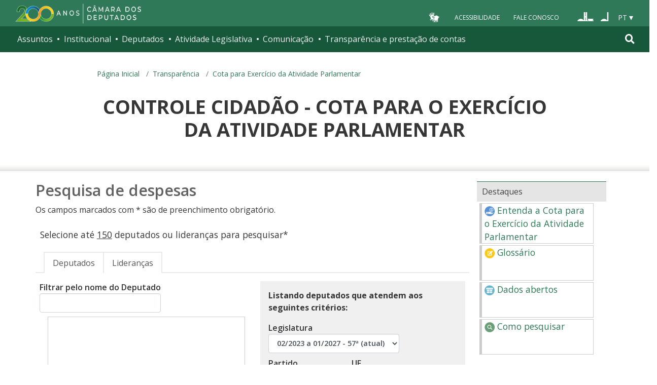

--- FILE ---
content_type: text/html;charset=UTF-8
request_url: https://www.camara.leg.br/cota-parlamentar/index.jsp
body_size: 12124
content:
<!DOCTYPE html>
<html>

<head>
	
  <meta http-equiv="Content-Type" content="text/html charset=utf-8" />
  <meta http-equiv="X-UA-Compatible" content="IE=edge" />
  <meta name="apple-itunes-app" content="app-id=1049343067" />
  <meta name="google-play-app" content="app-id=br.leg.camara.infolegmovel" />
  <script>
    (function () {
      let initialized = false;
      let loading = false;
    
      function ensureBody(callback) {
        if (document.body) {
          callback();
        } else {
          setTimeout(() => ensureBody(callback), 50);
        }
      }
    
      function loadScript() {
        if (loading || window.VLibras) return;
        loading = true;
    
        ensureBody(() => {
          const s = document.createElement('script');
          s.src = 'https://vlibras.gov.br/app/vlibras-plugin.js';
          s.onload = initVLibras;
          document.body.appendChild(s);
        });
      }
    
      function initVLibras() {
        if (initialized || !window.VLibras) return;
    
        ensureBody(() => {
          if (!document.querySelector('[vw]')) {
            const container = document.createElement('div');
            container.innerHTML = `
              <div vw class="enabled">
                <div vw-access-button class="active"></div>
                <div vw-plugin-wrapper>
                  <div class="vw-plugin-top-wrapper"></div>
                </div>
              </div>
            `;
            document.body.appendChild(container);
          }
    
          new window.VLibras.Widget("https://vlibras.gov.br/app","https://vlibras.gov.br/config/camara.json"),$("body").append('<aside><div vw class="enabled"><div vw-access-button class="active"></div><div vw-plugin-wrapper><div class="vw-plugin-top-wrapper"></div></div></div></aside>');
          initialized = true;
    
          injectCSS();
          if (!window.location.pathname.includes('/comissoes')) {
            bindButton();
          }
        });
      }
    
      function injectCSS() {
        if (document.getElementById('vlibras-style')) return;
        const style = document.createElement('style');
        style.id = 'vlibras-style';
        style.innerHTML = `
          [vw-access-button] { display: none !important; }
          div[vw] { z-index: 999999 !important; }
        `;
        document.head.appendChild(style);
      }
    
      function bindButton() {
        const btn = document.getElementById('meu-botao-vlibras');
        if (!btn) {
          setTimeout(bindButton, 300);
          return;
        }
    
        btn.onclick = function (e) {
          e.preventDefault();
          const original = document.querySelector('[vw-access-button]');
          if (original) original.click();
        };
      }
    
      // OBSERVA MUTA&#199;&#213;ES DO DOM (ESSENCIAL NO PLONE)
      const observer = new MutationObserver(() => {
        if (!document.querySelector('[vw]') && !initialized) {
          loadScript();
        }
      });
    
      observer.observe(document.documentElement, {
        childList: true,
        subtree: true
      });
    
      window.addEventListener('load', loadScript);
    })();
    </script>
    
    
    
  <title>Portal da Câmara dos Deputados</title>
<style type="text/css">@import url(https://www2.camara.leg.br/portal_css/camara_leg_viradadigital/member-cachekey-46bb2e0fc9968a457e63f356c0ff3900.css);</style><style type="text/css">@import url(https://www2.camara.leg.br/portal_css/camara_leg_viradadigital/portlets-cachekey-8a45f49b338591ae0c9c8a91f261dc78.css);</style><style type="text/css" media="screen">@import url(https://www2.camara.leg.br/portal_css/camara_leg_viradadigital/deprecated-cachekey-32595b622b36f2eee9478f07796d4f67.css);</style><style type="text/css" media="screen">@import url(https://www2.camara.leg.br/portal_css/camara_leg_viradadigital/resourceplone.app.discussion.stylesheetsdiscussion-cachekey-5b23f388acd88bdb65020b51a5a278fb.css);</style><style type="text/css">@import url(https://www2.camara.leg.br/portal_css/camara_leg_viradadigital/elements-cachekey-57e40a70bd8192a6f63782abff5c2748.css);</style><style type="text/css" media="all">@import url(https://www2.camara.leg.br/portal_css/camara_leg_viradadigital/ploneCustom-cachekey-7fb44e17264e070fccf4e31d9f2ada1c.css);</style><link rel="stylesheet" type="text/css" href="https://www2.camara.leg.br/portal_css/camara_leg_viradadigital/themecamara.leg.viradadigitalcsslibsbootstrap-datetimepicker.min-cachekey-ab2d257c1b49d2d194633e2ecb4564a2.css" /><link rel="stylesheet" type="text/css" href="https://www.camara.leg.br/tema/global/camara-custom.css" /><link rel="stylesheet" type="text/css" href="https://www2.camara.leg.br/portal_css/camara_leg_viradadigital/++theme++camara.leg.viradadigital/css/all.min.css" /><link rel="apple-touch-icon" sizes="180x180" href="https://www.camara.leg.br/tema/apple-touch-icon.png" /><link rel="icon" type="image/png" sizes="32x32" href="https://www.camara.leg.br/tema/favicon-32x32.png" /><link rel="icon" type="image/png" sizes="16x16" href="https://www.camara.leg.br/tema/favicon-16x16.png" /><link rel="manifest" href="https://www.camara.leg.br/tema/site.webmanifest" /><link rel="mask-icon" href="https://www.camara.leg.br/tema/safari-pinned-tab.svg" color="#009e49" /><link rel="search" href="http://www2.camara.leg.br/busca-geral" title="Buscar neste site" /><script type="text/javascript" src="https://www2.camara.leg.br/portal_javascripts/camara_leg_viradadigital/resourceplone.app.jquery-cachekey-bfd2f35142832a351a417f22cd0e41e6.js"></script><script type="text/javascript" src="https://www2.camara.leg.br/portal_javascripts/camara_leg_viradadigital/styleswitcher-cachekey-6ceb62d443f3977fdad129bbbcda71eb.js"></script><script type="text/javascript" src="https://www2.camara.leg.br/portal_javascripts/camara_leg_viradadigital/impressaoIframes-cachekey-917182b00c039fe063729ccdcdbd73e1.js"></script><script type="text/javascript" src="https://www2.camara.leg.br/portal_javascripts/camara_leg_viradadigital/GoogleAnalyticsTracker.js"></script><script type="text/javascript" src="https://www2.camara.leg.br/portal_javascripts/camara_leg_viradadigital/kss-bbb-cachekey-63c86ab7ac46f41c36a37def2b20fecf.js"></script><script type="text/javascript" src="https://www2.camara.leg.br/portal_javascripts/camara_leg_viradadigital/inline_validation-cachekey-04e5a71e0bc7b7ade37fdf670e785f3f.js"></script><script type="text/javascript" src="https://www2.camara.leg.br/portal_javascripts/camara_leg_viradadigital/themecamara.leg.viradadigitaljsbootstrap.min-cachekey-f4f1eaed6a353c0b872f9e4c5b7f8c59.js"></script><script type="text/javascript" src="https://www2.camara.leg.br/portal_javascripts/camara_leg_viradadigital/themecamara.leg.viradadigitaljslibsmoment.min-cachekey-5d97f1b97a50d5400c0fdf59183498e6.js"></script><script type="text/javascript" src="https://www2.camara.leg.br/portal_javascripts/camara_leg_viradadigital/themecamara.leg.viradadigitaljslibsmoment-pt-br-cachekey-33aeb0d421eca0ef068a18fd147afaf8.js"></script><script type="text/javascript" src="https://www2.camara.leg.br/portal_javascripts/camara_leg_viradadigital/themecamara.leg.viradadigitaljslibsbootstrap-datetimepicker.min-cachekey-1b52d6a10f4ff94714d772f860ed59a8.js"></script><script type="text/javascript" src="https://www2.camara.leg.br/portal_javascripts/camara_leg_viradadigital/themecamara.leg.viradadigitaljslibsjquery.maskedinput.min-cachekey-a79dfc5ae894b8e8c5ec5b4d2c7e8a76.js"></script><script type="text/javascript" src="https://www2.camara.leg.br/portal_javascripts/camara_leg_viradadigital/themecamara.leg.viradadigitaljsacoes-tema-cachekey-852dffca6d9bf37fa29ff0ba9f4fc00e.js"></script><script type="text/javascript" src="https://www2.camara.leg.br/portal_javascripts/camara_leg_viradadigital/themecamara.leg.viradadigitaljscorrecoes-bootstrap-tema-cachekey-cc90cf2e28f2d11572d731e3e34beae8.js"></script><script type="text/javascript" src="https://www2.camara.leg.br/portal_javascripts/camara_leg_viradadigital/themecamara.leg.viradadigitalviradadigitalvendorjquery.mmenu.all-cachekey-387dbc95d9fb34c1d815a6dfcd9874b2.js"></script><script type="text/javascript" src="https://www2.camara.leg.br/portal_javascripts/camara_leg_viradadigital/themecamara.leg.viradadigitalviradadigitaljsvd_correcoes-cachekey-8effdc32317b4c1547a2342ac5594dc7.js"></script><script type="text/javascript" src="https://www2.camara.leg.br/portal_javascripts/camara_leg_viradadigital/themecamara.leg.viradadigitalviradadigitaljsmmenu-correcoes-cachekey-5a0ddede0b9325f0965b2183f5605c69.js"></script><script type="text/javascript" src="https://www2.camara.leg.br/portal_javascripts/camara_leg_viradadigital/themecamara.leg.viradadigitalviradadigitaljsselecao-idioma-cachekey-7e802df5768de690cb8dde6c3b760e82.js"></script><meta content="Portal da Câmara dos Deputados" name="description" /><meta name="msapplication-TileColor" content="#00a300" /><meta name="msapplication-TileImage" content="https://www.camara.leg.br/tema/mstile-144x144.png" /><meta name="theme-color" content="#009e49" /><meta name="viewport" content="width=device-width, initial-scale=1, shrink-to-fit=no" /><link rel="canonical" href="" /><script type="text/javascript">
          $("link[rel='canonical']").attr("href", window.location.href);
        </script><link rel="stylesheet" type="text/css" media="screen" href="css/filtroPesquisa.css" />
	<link rel="stylesheet" type="text/css" media="screen" href="css/cotas.css" />
	<script type="text/javascript" src="http://www2.camara.gov.br/portal_javascripts/menugrupo.js"></script>
</head>

<body>

	<header class="l-cabecalho-portal" role="banner" id="portal-header">
      <ul aria-label="Acesso direto" class="acesso-direto">
        <!-- Links para saltar diretamente para &#225;reas importantes da p&#225;gina accesskey 2 = conte&#250;do e 3 = navega&#231;&#227;o -->
        <li>
          <a class="acesso-direto__link" href="#main-content" accesskey="2">Ir ao conteúdo</a>
        </li>
        <li>
          <a class="acesso-direto__link" href="#main-nav" accesskey="3">Ir à navegação principal</a>
        </li>
      </ul>

      <!--[if lte IE 9]>
        <p class="browserupgrade">Voc&#234; est&#225; usando um navegador <strong>defasado</strong>. Por favor, <a href="https://browsehappy.com/">atualize seu navegador</a> para melhorar sua experi&#234;ncia e sua seguran&#231;a.</p>
        <![endif]-->

        <div class="nav-top">
            <div class="container nav-top--container">
              <a href="https://www2.camara.leg.br" class="logo-camara" accesskey="1"><span class="sr-only">Página inicial</span></a>
              
              <div class="nav-top__palacio">
        
              </div>
            
              <div class="nav-top__menu-superior">
                <ul aria-label="Ferramentas de apoio" class="links-apoio">
                  <li class="links-apoio__item links-apoio__item--vlibras">
                    <a id="meu-botao-vlibras" href="javascript:void(0);">
                        <span>
                            <img src="https://www.camara.leg.br/tema/assets/images/ico-vlibras-branco.png" alt="Ativar VLibras" width="28px" height="30px" />
                        </span>
                    </a>
                  </li>
                  <li class="links-apoio__item links-apoio__item--acessibilidade"><a href="https://www2.camara.leg.br/acessibilidade/recursos-de-acessibilidade" accesskey="0">Acessibilidade</a></li>
                  <li class="links-apoio__item links-apoio__item--faleconosco"><a href="https://www.camara.leg.br/fale-conosco" accesskey="9">Fale Conosco</a></li>
                </ul>
          
                <ul class="orgaos-parceiros" aria-label="Órgãos parceiros">
                  <li class="orgaos-parceiros__item orgaos-parceiros__item--congresso"><a href="http://www.congressonacional.leg.br"><span>Congresso</span></a></li>
                  <li class="orgaos-parceiros__item orgaos-parceiros__item--senado"><a href="http://www.senado.leg.br"><span>Senado</span></a></li>
                </ul>
          
                <div class="lista-idiomas">
                  <button class="botao-idioma-topo" data-toggle="dropdown" aria-haspopup="true" aria-expanded="false" data-offset="4,0">
                      <span class="botao-idioma-topo__sigla">PT</span>
                  </button>
              
                  <ul class="dropdown-menu dropdown-menu-right l-lista-idiomas" aria-label="Idioma">
                      <li class="l-lista-idiomas__item">
                          <a href="https://www2.camara.leg.br/english" class="idioma-topo">
                              <span class="idioma-topo__bandeira idioma-topo__bandeira--ingles" aria-hidden="true"></span>
                              <span class="idioma-topo__nome">English</span>
                              <span class="idioma-topo__sigla">EN</span>
                          </a>
                      </li>
                      <li class="l-lista-idiomas__item">
                          <a href="https://www2.camara.leg.br/espanol" class="idioma-topo">
                              <span class="idioma-topo__bandeira idioma-topo__bandeira--espanhol" aria-hidden="true"></span>
                              <span class="idioma-topo__nome">Español</span>
                              <span class="idioma-topo__sigla">ES</span>            
                          </a>
                      </li>
                  </ul>
                </div>
              </div>
            </div>
          </div>
      
      <div id="home-camara-menu">
    <nav class="menu-global navbar navbar-expand-lg" role="navigation" aria-label="Navegação principal" id="menuglobal">
      <div class="container menu-global--container">
      

        <a href="https://www.camara.leg.br" class="logo-camara" accesskey="1">
          <span class="sr-only">Página inicial</span>
        </a>

      
        
        <!-- icone menu -->
        <button class="menu-global--btnmenu navbar-toggler" type="button" data-toggle="collapse" data-target="#navbarportal" aria-controls="navbarportal" aria-expanded="false" aria-label="Toggle navigation">
          <span class="menu-global--icon"></span>
        </button>

        <!-- icone busca -->
        <button class="menu-global--btnsearch" type="button" data-toggle="collapse" data-target="#buscaportal" aria-controls="buscaportal" aria-expanded="false" aria-label="Toggle navigation">
          <span class="fa fa-search"></span>
        </button>

        <div class="navbar-collapse hidden-sm hidden-md hidden-xs" id="navbarportal">
          <ul title="Navegação Principal" id="main-nav" class="navbar-nav">
            
              
                <li class="nav-item dropdown">
                  <a href="#" data-toggle="dropdown" aria-haspopup="true" aria-expanded="false" class="menu-global__item-temas nav-link dropdown-toggle" id="temas">Assuntos</a>

                  
                    <ul class="dropdown-menu" aria-labelledby="temas">
                      <li class="dropdown-item">
                        <a href="https://www.camara.leg.br/assuntos/agropecuaria">Agropecuária</a>
                      </li>
                      <li class="dropdown-item">
                        <a href="https://www.camara.leg.br/assuntos/cidades-e-transportes">Cidades e transportes</a>
                      </li>
                      <li class="dropdown-item">
                        <a href="https://www.camara.leg.br/assuntos/ciencia-tecnologia-e-comunicacoes">Ciência, tecnologia e comunicações</a>
                      </li>
                      <li class="dropdown-item">
                        <a href="https://www.camara.leg.br/assuntos/consumidor">Consumidor</a>
                      </li>
                      <li class="dropdown-item">
                        <a href="https://www.camara.leg.br/assuntos/direitos-humanos">Direitos humanos</a>
                      </li>
                      <li class="dropdown-item">
                        <a href="https://www.camara.leg.br/assuntos/economia">Economia</a>
                      </li>
                      <li class="dropdown-item">
                        <a href="https://www.camara.leg.br/assuntos/educacao-cultura-e-esportes">Educação, cultura e esportes</a>
                      </li>
                      <li class="dropdown-item">
                        <a href="https://www.camara.leg.br/assuntos/meio-ambiente-e-energia">Meio ambiente e energia</a>
                      </li>
                      <li class="dropdown-item">
                        <a href="https://www.camara.leg.br/assuntos/politica-e-administracao-publica">Política e administração pública</a>
                      </li>
                      <li class="dropdown-item">
                        <a href="https://www.camara.leg.br/assuntos/relacoes-exteriores">Relações exteriores</a>
                      </li>
                      <li class="dropdown-item">
                        <a href="https://www.camara.leg.br/assuntos/saude">Saúde</a>
                      </li>
                      <li class="dropdown-item">
                        <a href="https://www.camara.leg.br/assuntos/seguranca">Segurança</a>
                      </li>
                      <li class="dropdown-item">
                        <a href="https://www.camara.leg.br/assuntos/trabalho-previdencia-e-assistencia">Trabalho, previdência e assistência</a>
                      </li>
                    </ul>
                  
                </li>
              
            
            
              
                <li class="nav-item dropdown">
                  <a href="#" data-toggle="dropdown" aria-haspopup="true" aria-expanded="false" class="menu-global__item-institucional nav-link dropdown-toggle" id="institucional">Institucional</a>

                  
                    <ul class="dropdown-menu" aria-labelledby="institucional">
                      <li class="dropdown-item">
                        <a href="https://www.camara.leg.br/agenda">Agenda</a>
                      </li>
                      <li class="dropdown-item">
                        <a href="https://www2.camara.leg.br/transparencia/servicos-ao-cidadao">Serviços</a>
                      </li>
                      <li class="dropdown-item">
                        <a href="https://www2.camara.leg.br/a-camara/estruturaadm/mesa/presidencia">Presidência</a>
                      </li>
                      <li class="dropdown-item">
                        <a href="https://www.camara.leg.br/biblioteca-e-publicacoes/">Biblioteca e publicações</a>
                      </li>
                      <li class="dropdown-item">
                        <a href="https://www.camara.leg.br/escola-da-camara/">Escola da Câmara</a>
                      </li>
                      <li class="dropdown-item">
                        <a href="https://www.camara.leg.br/papel-e-estrutura/">Papel e estrutura</a>
                      </li>
                      <li class="dropdown-item">
                        <a href="https://www.camara.leg.br/historia-e-arquivo/">História e arquivo</a>
                      </li>
                      <li class="dropdown-item">
                        <a href="https://www2.camara.leg.br/a-camara/visiteacamara">Visite</a>
                      </li>
                    </ul>
                  
                </li>
              
            
            
              
                <li class="nav-item dropdown">
                  <a href="#" data-toggle="dropdown" aria-haspopup="true" aria-expanded="false" class="menu-global__item-deputados nav-link dropdown-toggle" id="deputados">Deputados</a>

                  
                    <ul class="dropdown-menu" aria-labelledby="deputados">
                      <li class="dropdown-item">
                        <a href="https://www.camara.leg.br/deputados/quem-sao">Quem são</a>
                      </li>
                      <li class="dropdown-item">
                        <a href="https://www.camara.leg.br/deputados/liderancas-e-bancadas-partidarias">Lideranças e bancadas</a>
                      </li>
                      <li class="dropdown-item">
                        <a href="https://www2.camara.leg.br/deputados/frentes-e-grupos-parlamentares">Frentes e grupos parlamentares</a>
                      </li>
                    </ul>
                  
                </li>
              
            
            
              
                <li class="nav-item dropdown">
                  <a href="#" data-toggle="dropdown" aria-haspopup="true" aria-expanded="false" class="menu-global__item-atvlegislativa nav-link dropdown-toggle" id="atvlegislativa">Atividade Legislativa</a>

                  
                    <ul class="dropdown-menu" aria-labelledby="atvlegislativa">
                      <li class="dropdown-item">
                        <a href="https://www.camara.leg.br/busca-portal/proposicoes/pesquisa-simplificada">Propostas legislativas</a>
                      </li>
                      <li class="dropdown-item">
                        <a href="https://www.camara.leg.br/plenario">Plenário</a>
                      </li>
                      <li class="dropdown-item">
                        <a href="https://www.camara.leg.br/comissoes">Comissões</a>
                      </li>
                      <li class="dropdown-item">
                        <a href="https://www.camara.leg.br/sessoesereunioes">Sessões e reuniões</a>
                      </li>
                      <li class="dropdown-item">
                        <a href="https://www2.camara.leg.br/atividade-legislativa/estudos-e-notas-tecnicas">Estudos legislativos</a>
                      </li>
                      <li class="dropdown-item">
                        <a href="https://www2.camara.leg.br/atividade-legislativa/orcamento-da-uniao">Orçamento da União</a>
                      </li>
                      <li class="dropdown-item">
                        <a href="https://www.camara.leg.br/legislacao">Legislação</a>
                      </li>
                      <li class="dropdown-item">
                        <a href="https://www.camara.leg.br/entenda-o-processo-legislativo/">Entenda o processo legislativo</a>
                      </li>
                      <li class="dropdown-item">
                        <a href="https://www2.camara.leg.br/atividade-legislativa/participe">Participe</a>
                      </li>
                    </ul>
                  
                </li>
              
            
            
              
                <li class="nav-item dropdown">
                  <a href="#" data-toggle="dropdown" aria-haspopup="true" aria-expanded="false" class="menu-global__item-comunicacao nav-link dropdown-toggle" id="comunicacao">Comunicação</a>

                  
                    <ul class="dropdown-menu" aria-labelledby="comunicacao">
                      <li class="dropdown-item">
                        <a href="https://www.camara.leg.br/noticias">Agência Câmara de Notícias</a>
                      </li>
                      <li class="dropdown-item">
                        <a href="https://www.camara.leg.br/radio">Rádio Câmara</a>
                      </li>
                      <li class="dropdown-item">
                        <a href="https://www.camara.leg.br/tv">TV Câmara</a>
                      </li>
                      <li class="dropdown-item">
                        <a href="https://www.camara.leg.br/banco-imagens">Banco de Imagens</a>
                      </li>
                      <li class="dropdown-item">
                        <a href="https://www.camara.leg.br/assessoria-de-imprensa">Assessoria de Imprensa</a>
                      </li>
                      <li class="dropdown-item">
                        <a href="https://www.camara.leg.br/comprove">Comprove uma notícia</a>
                      </li>
                    </ul>
                  
                </li>
              
            
            
              
                <li class="nav-item dropdown">
                  <a href="#" data-toggle="dropdown" aria-haspopup="true" aria-expanded="false" class="menu-global__item-transprestcontas nav-link dropdown-toggle" id="transprestcontas">Transparência e prestação de contas</a>

                  
                    <ul class="dropdown-menu" aria-labelledby="transprestcontas">
                      <li class="dropdown-item">
                        <a href="https://www.camara.leg.br/transparencia/">Transparência</a>
                      </li>
                      <li class="dropdown-item">
                        <a href="https://www2.camara.leg.br/transparencia/prestacao-de-contas">Prestação de contas</a>
                      </li>
                      <li class="dropdown-item">
                        <a href="https://dadosabertos.camara.leg.br/">Dados abertos</a>
                      </li>
                    </ul>
                  
                </li>
              
            
          </ul>
          <div class="outras-opcoes-menu-usuario hidden-md hidden-lg">
            <ul aria-label="Ferramentas de apoio" class="links-apoio links-apoio--menu-mobile">
              <li class="links-apoio__item links-apoio__item--acessibilidade">
                <a href="https://www2.camara.leg.br/acessibilidade/recursos-de-acessibilidade" accesskey="0">Acessibilidade</a>
              </li>
              <li class="links-apoio__item links-apoio__item--faleconosco">
                <a href="https://www.camara.leg.br/fale-conosco" accesskey="9">Fale Conosco</a>
              </li>
            </ul>
          </div>
          <div class="lista-idiomas hidden-md hidden-lg">
            <button id="botao-idioma-topo" class="botao-idioma-topo" data-toggle="dropdown" aria-haspopup="true" aria-expanded="false" data-offset="4,0">
                <span class="botao-idioma-topo__sigla">PT</span>
            </button>
        
            <ul class="dropdown-menu-right l-lista-idiomas " aria-label="Idioma">
                <li class="l-lista-idiomas__item">
                    <a href="https://www2.camara.leg.br/english" class="idioma-topo">
                        <span class="idioma-topo__bandeira idioma-topo__bandeira--ingles" aria-hidden="true"></span>
                        <span class="idioma-topo__nome">English</span>
                        <span class="idioma-topo__sigla">EN</span>
                    </a>
                </li>
                <li class="l-lista-idiomas__item">
                    <a href="https://www2.camara.leg.br/espanol" class="idioma-topo">
                        <span class="idioma-topo__bandeira idioma-topo__bandeira--espanhol" aria-hidden="true"></span>
                        <span class="idioma-topo__nome">Español</span>
                        <span class="idioma-topo__sigla">ES</span>            
                    </a>
                </li>
            </ul>
        </div>
        </div>


        <div class="collapse box-search" id="buscaportal">
          <form role="search" accesskey="4" class="box-search__busca form-inline" action="https://www.camara.leg.br/busca-geral">
            <label for="termo" class="sr-only box-search__label">Pesquise no Portal da Câmara</label>
            <input class="form-control box-search__campo" type="search" name="termo" id="termo" placeholder="Buscar" aria-label="Search" />
          </form>
        </div>
      </div>
    </nav>
  </div>
    </header><div class="container">
            <nav aria-label="Onde estou">
                <ol class="breadcrumb portal-breadcrumbs">
                    <li class="breadcrumb-item"><a href="http://www2.camara.leg.br">Página Inicial</a></li> 
 <li class="breadcrumb-item"><a href="http://www2.camara.leg.br/transparencia">Transparência</a></li>
 <li class="breadcrumb-item"><a href="/cota-parlamentar/index.jsp">Cota para Exercício da Atividade Parlamentar</a></li></ol>
            </nav>
        </div>
	<div class="l-identificacao-landing">
            <div class="container">
                <h1 class="titulo-landing">
                	Controle Cidadão - Cota para o Exercício da Atividade Parlamentar</h1>
           	</div>
     </div>	
		
	<div class="row">	
		<div id="marcacao-conteudo-portal" class="conteudo-portal container nopadding-right">
					<div class="coluna-centro col-md-9">
						<div id="portal-column-content">
							<div id="content" class="row">
								<!DOCTYPE html>
<html>

<a name="documentContent" id="documentContent"></a>
<div id="content-core">
	<h1 id="parent-fieldname-title" class="documentFirstHeading">Pesquisa de despesas</h1>
    <p>Os campos marcados com * são de preenchimento obrigatório.</p>


    <form id="formPrincipal" class="formCamara labelPorCima" action="/cota-parlamentar/index.jsp" method="post">


        <fieldset class="semBorda">        				
            <legend>Selecione até <u>150</u> deputados ou lideranças para pesquisar*</legend>

            <!-- ABAS -->
            <div id="abasSolicitante">

                <ul>
                    <li><a href="#secaoDeputados">Deputados</a></li>
                    <li><a href="#secaoLiderancas">Lideranças</a></li>
                </ul>


                <!--DEPUTADOS-->
                <div id="secaoDeputados" class="secaoDeputados grid-line row">

                    <h2 class="hiddenStructure">Deputados</h2>

                    <div class="grid-cell size1of2 col-md-6">
                        <fieldset class="semBorda alinhado">

                            <label for="nomeDeputado">Filtrar pelo nome do Deputado
                                <input type="text" id="nomeDeputado" />
                            </label>

                            <!--  <input type="button" value="Filtrar" class="submit" /> -->

                        </fieldset>

                        <!--FILTRO DEPUTADOS-->
                        <ul id="listaDeputados" class="listaOpcoes listaDeputados">

                            <!--li*10>(input[type="checkbox"][id="dep$"])+(label[for="dep$"]>{Deputado $})-->
                            <!--  
                            <li><input type="checkbox" id="dep1" /><label for="dep1">Deputado 1</label><span class="teste" style="display:none;">nada</span></li>
                            <li><input type="checkbox" id="dep2" /><label for="dep2">Deputado 2</label></li>
                            <li><input type="checkbox" id="dep3" /><label for="dep3">Deputado 3</label></li>                            
                            -->
                            </ul>
						<p class="total totalDeputados"><a href="#" class="selecionarTodos" data-list-class="listaDeputados">Selecionar todos</a> os [[999]] deputados listados. <img title="A quantidade de deputados na lista corresponde aos titulares e suplentes." src="/cota-parlamentar/imagens/info.png"></p>

                    </div>
                    <div class="grid-cell size1of2 col-md-6">

                        <div class="formFiltros">
                        
                            <p class="visualStrong">Listando deputados que atendem aos seguintes critérios:</p>
							
							<!-- FILTRO LEGISLATURA -->											
							<label for="legislatura">
                                Legislatura
                                <select name="legislatura" id="cmbLegislatura">
                                    <option value="9999"
                                    	>
                                    	Qualquer legislatura
                                    </option>
                                    <option value="57" 
                                    	
                                    			selected="selected"
                                    	>
                                    	02/2023 a 01/2027 - 57ª (atual)
                                    </option>
									<option value="56" 
                                    	>
                                    	02/2019 a 01/2023 - 56ª
                                    </option>
                                    <option value="55" 
                                    	>
                                    	02/2015 a 01/2019 - 55ª
                                    </option>
                                    <option value="54"
                                    	>                                    	
                                    	02/2011 a 01/2015 - 54ª
                                    </option>
                                    <option value="53"
                                    	>
                                    	02/2007 a 01/2011 - 53ª
                                    </option>
                                </select>
                            </label>
                            

                            <fieldset class="semBorda alinhado">
								
								<!-- FILTRO PARTIDO -->
                                <label for="partido">
                                    Partido
                                    <select name="partido" id="cmbPartido" style="width:160px">
                                        <option value="todos">Qualquer partido</option>
                                        <!--
                                        <option value="p1">P1</option>
                                        <option value="p2">P2</option>
										-->
                                        </select>
                                </label>
                                
                                <!-- FILTRO UF -->
                                <label for="uf">
                                    UF
                                    <select name="uf" id="cmbUf">
                                        <option value="todas">Qualquer UF</option>
                                        <!--  
                                        <option value="uf1">UF1</option>
                                        <option value="uf2">UF2</option>
                                        -->
										</select>
                                </label>
								<p class="">Filtra por partido e UF mais recentes do deputado.</p>
								
                            </fieldset>

                            <!--   <input type="button" value="Filtrar" class="submit" name="filtrar"/> -->
                            <input type="submit" value="Filtrar" class="submit" name="filtrar"/>
                            <!--   <button id="btnFiltrar" type="button" class="submit">Filtrar Ajax</button> -->

                        </div>

                    </div>
                </div>

				<!-- LIDERANÇAS -->
				<div class="row">
	                <div id="secaoLiderancas" class="secaoLiderancas grid-line col-md-12">
	
	                    <h2 class="hiddenStructure">Lideranças</h2>
	
	                    <div class="grid-cell size1of2">
	
	                        <!-- FILTRO LIDERANÇAS-->
	                        <ul class="listaOpcoes listaLiderancas">
	
	                            <!--li*30>(input[type="checkbox"][id="lid$"])+(label[for="lid$"]>{Liderança $})-->
	                            <!--  
	                            <li><input type="checkbox" id="lid1"><label for="lid1">Liderança 1</label></li>
	                            <li><input type="checkbox" id="lid2"><label for="lid2">Liderança 2</label></li>
	                            <li><input type="checkbox" id="lid3"><label for="lid3">Liderança 3</label></li>
	                            -->
								</ul>
	                        
	                        <p class="total totalLiderancas"><a href="#" class="selecionarTodos" data-list-class="listaLiderancas">Selecionar todas</a> as 0 lideranças listadas.</p>
	
	                    </div>
	
	                </div>
				</div>
            </div>                                            

        </fieldset>

        <div class="tagList">

			<a href="#" style="margin-left:18px">Deputados e Lideranças selecionados</a>
            <a href="#" class="clearAll">Remover selecionados</a>

            <ul class="tags visualClear clearedBox">
                <!--
                <li>
                    <a href="#" title="Remover [[NOME DO DEPUTADO]] da lista de selecionados">X</a>
                    [[NOME DO DEPUTADO]]
                </li>
                -->
            </ul>

        </div>



        <fieldset class="comBorda alinhado">
            <legend>Período da despesa*</legend>
			<!-- PARAMETRO DATA INICIAL -->
            <label for="periodoInicial" class="jqImage">
                <span>Mês/Ano inicial</span>
                <input type="text" id="periodoInicial" class="inputData" name="dataInicio" value="01/2026"/>
            </label>
            <!-- PARAMETRO DATA FINAL -->
            <label for="periodoFinal" class="jqImage">
                <span>Mês/Ano final</span>
                <input type="text" id="periodoFinal" class="inputData" name="dataFim" value="01/2026"/>
            </label>

        </fieldset>


        <div class="grupoRetratil secaoAvancada row"><h2 id="linkOpcoesAvancadas" class="cabecalho">Opções avançadas de pesquisa</h2>
            

            <div class="corpo" style="display:none;">
            
            	<div class="row">
            		<div class="col-md-12">
						<!-- PARAMETRO TIPO DE DESPESA -->
		                <label for="tipoDespesa">
		                    Tipo de despesa
		                    <select name="despesa" id="tipoDespesa">
		                    	<!--  
		                        <option value="1">COMBUSTÍVEIS E LUBRIFICANTES</option>
		                        <option value="2">LOCAÇÃO OU FRETAMENTO DE VEÍCULOS AUTOMOTORES</option>
		                        -->
		                        <option value="todas">Qualquer tipo</option>
		                        </select>
		                </label>
						
						<!-- PARAMETRO NOME HOSPEDE -->
		                <label for="nomeHospede">
		                    Nome do hóspede
		                    <input type="text" id="nomeHospede" class="textoLongo" name="nomeHospede" value="">
		                </label>
						
						<!-- PARAMETRO NOME PASSAGEIRO -->
		                <label for="nomePassageiro">
		                    Nome do passageiro
		                    <input type="text" id="nomePassageiro" class="textoLongo" name="nomePassageiro" value=""/>
		                </label>
	                </div>
	             </div>

				<div class="row">
					<!-- PARAMETROS REFERENTES A DOCUMENTOS FISCAIS -->
	                <fieldset class="comBorda">
	                    <legend>Informações sobre o produto ou serviço associado à despesa</legend>
						
						<div class="row">
							<div class="col-md-12">		
								<!-- PARAMETRO NOME FORNECEDOR -->
			                    <label for="nomeFornecedor">
			                        Nome do fornecedor
			                        <input type="text" id="nomeFornecedor" name="nomeFornecedor" size="50" value=""/>
			                    </label>
		                    </div>
	                    </div>
	
						<div class="row">
							<div class="col-md-12">
								<!-- PARAMETRO CNPJ FORNECEDOR -->
			                    <label for="cnpjFornecedor">
			                        CNPJ ou CPF do fornecedor
			                        <input type="text" id="cnpjFornecedor" name="cnpjFornecedor" value="" maxlength="18"/>
			                    </label>
		                    </div>
	                    </div>

						<div class="row">
							<div class="col-md-12">		
								<!-- PARAMETRO NUMERO DOCUMENTO -->
			                    <label for="numDocumento">
			                        Número do documento
			                        <span class="hint">(nota fiscal, bilhete aéreo, etc.)</span>
			                        <input type="text" id="numDocumento" name="numDocumento" value=""/>
			                    </label>
			                 </div>
						</div>
						
	                </fieldset>
	                
	               	<br/>
	
					<p style="color: #FF0000" style="margen-left:15px">
						À exceção do campo "CNPJ ou CPF do fornecedor", todos os demais campos permitem consulta por partes do conteúdo.
					</p>
				</div>              
            </div>
        </div>

        <div class="listaAcoes centralizada row">
        	<div class="col-md-7 col-md-offset-5">
            	<!--  <input type="submit" value="Pesquisar" class="submit" /> -->
            	<input type="submit" value="Pesquisar" class="submit" name="pesquisar"/>            
            	<!--  <input id="btnLimpar" type="reset" value="Limpar" class="secundario" name="limpar"/> -->
            	<button id="btnLimpar" type="reset" class="secundario button button--simple">Limpar</button>
            </div>
        </div>

    </form>

</div>

<!-- Biblioteca jQuery -->
<script src="js/jquery.js"></script>
<!-- Biblioteca jQuery UI -->
<script src="js/jquery-ui.js"></script>
<!-- Biblioteca para máscaras de campos -->
<script src="js/jquery.mask.min.js"></script>
<!-- Biblioteca para Tooltip -->
<script src="js/tooltip.js"></script>
<!-- Plugin dependsOn -->
<script src="js/dependsOn-1.0.2.min.js"></script>
<!-- Plugin fastLiveFilter -->
<script src="js/jquery.fastLiveFilter.js"></script>

<!-- Scripts específicos para Cotas -->
<script src="js/cotas1_1.js"></script>
<script src="js/filtropesquisa.js"></script>
<script src="js/pesquisa.js"></script>
</html></div>
						</div>
					</div>
					
					<div class="coluna-direita col-md-3">
					    <div class="visualPadding">

	<div
		id="portletwrapper-706c6f6e652e7269676874636f6c756d6e0a636f6e746578740a2f706f7274616c2f43616d6172612f7472616e73706172656e6369610a706f72746c65742d62616e6e6572732d6469726569746f"
		class="portletWrapper kssattr-portlethash-706c6f6e652e7269676874636f6c756d6e0a636f6e746578740a2f706f7274616c2f43616d6172612f7472616e73706172656e6369610a706f72746c65742d62616e6e6572732d6469726569746f">		

		<div>

			<div class="portlet-destaques-2">
			
				<h5 class="header">Destaques</h5>
				
				<ul>										
			   		<li class="destaque">
			         	<a target="_blank" href="https://www2.camara.leg.br/comunicacao/assessoria-de-imprensa/guia-para-jornalistas/cota-parlamentar" title="Entenda a Cota para Exercício da Atividade Parlamentar">
			         		<img src="/cota-parlamentar/imagens/EntendaACota.png" width="20" height="20">
			         		Entenda a Cota para o Exercício da Atividade Parlamentar
			         	</a>
			     	</li>
			     	<li class="destaque">
			         	<a target="_blank" href="/cota-parlamentar/2016_Glossario_para_o_CotasNet.pdf" title="Glossário de termos relacionados a Cota para Exercício da Atividade Parlamentar">
			         		<img src="/cota-parlamentar/imagens/Glossario.png" width="20" height="20">
			         		Glossário
			         	</a>
			     	</li>
			       	<li class="destaque">
			       		<a target="_blank" href="https://dadosabertos.camara.leg.br/swagger/api.html#staticfile" title="Dados abertos - Cota Parlamentar">
			       			<img src="/cota-parlamentar/imagens/DadosAbertos.png" width="20" height="20">
							Dados abertos
						</a>
					</li>          
                   	<li class="destaque">
                       	<a target="_blank" href="https://bd.camara.leg.br/bd/bitstream/handle/bdcamara/37420/como_pesquisar_cota.pdf?sequence=1&amp;isAllowed=y" title="Pesquisarndo o uso da CEAP por Deputados">
                       		<img src="/cota-parlamentar/imagens/ComoPesquisar.png" width="20" height="20">
                       		Como pesquisar
                       	</a>
                   	</li>						    
				</ul>
				
			</div>
			
		</div>
		
	</div>
	
</div><br/>
				
	</div>
					
				</div>		

			</div>
		<div class="row">
		<div class="col-md-12">
			<div class="js-mmenu-container">
    

    
    

    

    <footer role="contentinfo" class="rodape-portal">
    
      <!-- Coloque aqui o endere&#231;o e demais informa&#231;&#245;es de assinatura -->
      <address class="rodape-portal-info">
          <div class="container">
  
              <div class="rodape-portal-info__nome">
                  <p>
                      <strong id="legislaturaRodape">57ª Legislatura - 3ª Sessão Legislativa Ordinária</strong>
                  </p>
              </div>
  
              <div class="l-rodape-info">
                  <div class="l-rodape-info__local rodape-portal-info__texto">
                      <span class="rodape-info">Câmara dos Deputados - Palácio do Congresso Nacional - Praça dos Três
                          Poderes</span>
                      <span class="rodape-info">Brasília - DF - Brasil - CEP 70160-900</span>
                      <span class="rodape-info"><span class="rodape-info__destaque">CNPJ:</span> 00.530.352/0001-59</span>
                  </div>
  
                  <div class="l-rodape-info__telefones rodape-portal-info__texto">
                      <ul class="list-unstyled" aria-label="Número para contato e horário de atendimento">
                          <li><span class="rodape-info__destaque">Disque-Câmara:</span>
                              <a href="tel:0800-0-619-619">0800-0-619-619</a>, das 8h às 20h
                          </li>
                          <li><span class="rodape-info__destaque">Atendimento por WhatsApp:</span>
                              <a href="https://wa.me//556132160000?text">(61) 3216-0000</a>, das 8h às 19h
                          </li>
                          <li><span class="rodape-info__destaque">Atendimento presencial:</span> das 9h às 19h</li>
                      </ul>
                  </div>
              </div>
              <div class="acesso-provedor text-right">
                <a title="Autenticar-se no site" href="/login_form">
                  <i class="fas fa-lock" aria-hidden="true"></i>
                </a>
              </div>
          </div>
      </address>
      <!-- Coloque aqui a lista de redes sociais da C&#226;mara -->
      <div class="rodape-portal-links rodape-portal-links--redes-sociais">
          <div class="container">
              <ul class="rodape-portal-links__lista" aria-label="Câmara nas redes sociais">
                  <li class="rodape-portal-links__item">
                      <a href="https://whatsapp.com/channel/0029Va2fexI3gvWgfMs6Fv31" class="rodape-portal-links__link">
                          <span class="g-social-icon-outline g-social-icon-outline--whatsapp" aria-hidden="true"></span>
                          <span class="sr-only">Whatsapp</span>
                      </a>
                  </li>
  
                  <li class="rodape-portal-links__item">
                      <a href="https://t.me/CamaradosDeputados" class="rodape-portal-links__link">
                          <span class="g-social-icon-outline g-social-icon-outline--telegram" aria-hidden="true"></span>
                          <span class="sr-only">Telegram</span>
                      </a>
                  </li>
  
                  <li class="rodape-portal-links__item">
                      <a href="https://www.facebook.com/camaradeputados" class="rodape-portal-links__link">
                          <span class="g-social-icon-outline g-social-icon-outline--facebook" aria-hidden="true"></span>
                          <span class="sr-only">Facebook</span>
                      </a>
                  </li>
  
                  <li class="rodape-portal-links__item">
                      <a href="https://twitter.com/camaradeputados" class="rodape-portal-links__link">
                          <span class="g-social-icon-outline g-social-icon-outline--twitter" aria-hidden="true"></span>
                          <span class="sr-only">X</span>
                      </a>
                  </li>
  
                  <li class="rodape-portal-links__item">
                      <a href="https://www.youtube.com/channel/UC-ZkSRh-7UEuwXJQ9UMCFJA" class="rodape-portal-links__link">
                          <span class="g-social-icon-outline g-social-icon-outline--youtube" aria-hidden="true"></span>
                          <span class="sr-only">Youtube</span>
                      </a>
                  </li>
  
                  <li class="rodape-portal-links__item">
                      <a href="https://tiktok.com/@camaradosdeputados" class="rodape-portal-links__link">
                          <span class="g-social-icon-outline g-social-icon-outline--tiktok" aria-hidden="true"></span>
                          <span class="sr-only">Tiktok</span>
                      </a>
                  </li>
  
                  <li class="rodape-portal-links__item">
                      <a href="https://www.instagram.com/camaradeputados" class="rodape-portal-links__link">
                          <span class="g-social-icon-outline g-social-icon-outline--instagram" aria-hidden="true"></span>
                          <span class="sr-only">Instagram</span>
                      </a>
                  </li>
              </ul>
          </div>
      </div>
      <!-- Coloque aqui a lista de links de apoio do rodap&#233; -->
      <div class="rodape-portal-links rodape-portal-links--apoio">
          <div class="container">
              <ul class="rodape-portal-links__lista" aria-label="Links de apoio">
                  <li class="rodape-portal-links__item">
                      <a href="https://www2.camara.leg.br/sobre-o-portal" class="rodape-portal-links__link">Sobre o
                          Portal</a>
                  </li>
  
                  <li class="rodape-portal-links__item">
                      <a href="https://www2.camara.leg.br/termo-de-uso-e-politica-de-privacidade" class="rodape-portal-links__link">Termos de Uso</a>
                  </li>
  
                  <li class="rodape-portal-links__item">
                      <a href="https://www2.camara.leg.br/aplicativos/" class="rodape-portal-links__link">Aplicativos</a>
                  </li>
  
                  <li class="rodape-portal-links__item">
                      <a href="https://www.camara.leg.br/extranet" class="rodape-portal-links__link">Extranet</a>
                  </li>
              </ul>
          </div>
      </div>
  </footer>
  
    <div class="barra-carregando" style="display:none">
      <div class="modal-dialog">
        <div class="modal-content">
          <div class="modal-header">
            <h5 class="modal-title">Carregando</h5>
          </div>
          <div class="modal-body">
            <p>Por favor, aguarde.</p>
            <div class="progress">
              <div class="progress-bar progress-bar-striped active" role="progressbar" aria-valuenow="45" aria-valuemin="0" aria-valuemax="100" style="width: 100%">
                <span class="sr-only"></span>
              </div>
            </div>
          </div>
        </div>
      </div>
    </div>
  </div></div>
	</div>
		
</body>

</html>

--- FILE ---
content_type: text/css;charset=UTF-8
request_url: https://www.camara.leg.br/cota-parlamentar/css/filtroPesquisa.css
body_size: 1870
content:
body.largeText { font-size: 90%; }
body.smallText { font-size: 60%; }

.todos {
	background-image: url("../imagens/ico_todos.gif");
}

.noticias {
	background-image: url("../imagens/ico_noticias.gif");
}

.legislacao {
	background-image: url("../imagens/ico_legislacao.gif");
}

.proposicoes {
	background-image: url("../imagens/ico_proposicoes.gif");
}

.deputados {
	background-image: url("../imagens/ico_deputados.gif");
}

.discursos {
	background-image: url("../imagens/ico_discursos.gif");
}

.formCamara {
padding:0 !important;
}

.atencao {
background-color:#FFF2CC !important;
border:1px solid #FFE599;
padding:10px 25px 10px 10px;
position:relative;
font-weight:normal !important;
}

.atencao.icon {
background:url("../imagens/img_atencao.jpg") no-repeat 10px 10px;
padding-left:80px;
}


/* ----------------------------------------------------------------- */

/*  INÍCIO NAVEGADORES E REFINAMENTO */

#portal-column-two {
width:250px !important;
}

#portal-column-two .titulo {
	border-bottom:1px solid #CCC;
	margin-bottom:10px;
}

#portal-column-two .navegadores {
    text-align: left;
	background-color: transparent;
	padding:10px 5px;
	margin-bottom:5px;
	position:relative; zoom:1;
	}

#portal-column-two #refinamentoAplicado {
	background-color:#FFFFE7;
	border: 1px solid #EFEFEF;
	border-right:none;
	}

#portal-column-two .filtrosAplic {
	font-size: 0.9em;}

#portal-column-two .navegadores h4 {
	margin-bottom:10px;
}

#portal-column-two form {
	padding: 0 5px;}

#portal-column-two li.msgErro{
	color:#FF0000;
}

#portal-column-two .navegadores .filtrosAplic {
	border-bottom:1px solid #CCC;
	margin-bottom:5px;
	padding:5px 10px;
}

#portal-column-two .navegadores .filtrosAplic li{
    margin-bottom:5px;
}

#portal-column-two .navegadores .filtrosAplic li a{
	display:inline-block;
	width:10px; 
    height:10px;
	margin-right:5px;
	background:url("../imagens/img_x.jpg") left center no-repeat;
}

#portal-column-two .navegadores .filtrosAplic li a:hover{background:url("../imagens/img_xh.jpg");}

#portal-column-two .navegadores .filtrosAplic li a span{display:none;}


#portal-column-two .navegadores .filtrosAplic h6 {
	margin-bottom:5px;
}

#portal-column-two .navegadores h5 {
	border-bottom:1px solid #bba;
}

#portal-column-two .navegadores .navegadorAberto h5{
	margin:2px 0 0 0;
}

#portal-column-two .navegadores .navegadorFechado h5{
	margin:2px 0;
}

#portal-column-two .navegadores  a.navegadorTitulo {
    display:block;
	color:#333;
	font-weight:bold;
    margin:2px 0;
    padding:3px 0 3px 17px;
}

#portal-column-two .navegadores  a.navegadorTitulo:hover {
	text-decoration:none;
}

#portal-column-two .navegadores .navegadorAberto a.navegadorTitulo {
    background: transparent url("../imagens/img_seta_laranja1.jpg") center left no-repeat;
    zoom:1;
}

#portal-column-two .navegadores .navegadorFechado a.navegadorTitulo {
    background: transparent url("../imagens/img_seta_laranja.jpg") center left no-repeat;
    zoom:1;
}

#portal-column-two .navegadores .navegadorFechado .navegadorConteudo {
    display: none;
}

#portal-column-two .navegadorConteudo {
    font-size: 0.9em;
    padding:0 0 0 2px;
    color:#999;
	margin-bottom: 10px;
	position:relative; 
}

#portal-column-two .navegadorConteudo  ul li,
#portal-column-two .navegadores ul li {
	/*border:1px solid #f3f3f3;*/
	margin:2px 0;
}

#portal-column-two .navegadorAberto a,
#portal-column-two .navegadorFechado a,
.navegadorAberto a:visited,
.navegadorFechado a:visited {
    /*display: block;
    margin: 3px;*/
    color: #00557D;
}


#portal-column-two .maisLink {
    text-align: right;
    font-style: italic;
	font-weight:bold;
}
#portal-column-two .explain { 
	margin-bottom: 10px; 
	font-style: italic; 
	color: #999; 
	font-size: 0.9em;
	border: none; 
}
#portal-column-two h4.explained {
	margin-bottom:0;
}

/*  FIM NAVEGADORES E REFINAMENTO */


/* ----------------------------------------------------------------- */

/*  INÍCIO OPÇÕES DA BUSCA */

#opcoesBusca form {
	position:relative;
	padding-top:32px !important;

}

#opcoesBusca .abas {
	position:absolute;
	top:0;
	left:0;
	width: 100%;
}

#opcoesBusca .abas input {
	float: left;
	background-color: #FFFFFF;
	background-repeat: no-repeat;
	background-position: 5px;
	border:none;
	padding-left: 25px;
	
	overflow:visible;
}

#opcoesBusca .campo {
	background:#F3F3F3;
	padding:10px;
}

#opcoesBusca .campo .campoBusca {
	width:400px;
	background:#FFFFFF;
	border:1px solid #CCC;
	font-size:11px;
	padding:5px; 
}

#opcoesBusca .campo .botaoBusca {
  color:#333;
  font-weight:bold;
  background:url("http://www2.camara.gov.br/bg_botao_formulario.jpg") left top repeat-x;
  border:1px solid #999;
  width:auto;
  padding:4px 5px; 
  font-size:1em; 
  } 
 
#opcoesBusca .campo .botaoBusca:hover{
  border:1px solid #333;}
  
#opcoesBusca .campo .botaoBusca[disabled] {
  border-color: #aaa;
  color:#aaa;} 

#opcoesBusca .barra {
	background-color: #f3f3f3; 
	border-bottom:2px solid #CCC;
	font-size:0.9em;
	padding:5px;
	margin:0 0 10px 0; 
	height:1%;
}

#opcoesBusca .barra .esquerda {
         float:left; 
}
#opcoesBusca .barra .esquerda .tempo {
        font-style:italic;
        color: #999999;
}

#opcoesBusca .barra .direita {
	text-align:right; 
}

#opcoesBusca .barra .direita select {
	font-size:11px;
	width:120px;
	height:20px;
}

.voceQuisDizer {
	font-weight:bold;
	font-size:1.2em;
	padding: 10px 5px;
}

.voceQuisDizer a {
	font-weight:bold;
}

/*  FIM OPÇÕES DA BUSCA */

/* ----------------------------------------------------------------- */

/*  INÍCIO RESULTADO */

#resultadoBusca ul {
	margin-bottom:10px;
}

#resultadoBusca ul li {
	border-bottom:1px solid #CCC;
	padding:10px;
	/*list-style: none;*/
}

#resultadoBusca ul li a {
	font-size:1em;
	font-weight:bold;
}

#resultadoBusca ul li p {
	text-align: left;
}


#resultadoBusca p.info {
	height:17px;
	font-size:0.9em;
	color:#666666;
	margin-top:5px;
	background-repeat: no-repeat;
	padding: 0 0 0 25px;
}

#resultadoBusca span.titulo {
	font-size:1em; 
	font-weight:bold;
}

/*  FIM RESULTADO */

/* ----------------------------------------------------------------- */

/*  INÍCIO PAGINAÇÃO */

#paginacaoBusca {
	text-align:center;
	padding:5px 0;
}

#paginacaoBusca ul li {
	display:inline;
	margin-right:5px;
}

#paginacaoBusca li a {
	padding:2px 5px;
	border:1px solid #CCC;
	text-decoration:none;
}

#paginacaoBusca li a:hover {
	padding:2px 5px;
	border:1px solid #CCC;
	background:#F3F3F3;
}

#paginacaoBusca li em {
	padding:2px 5px;
	border:1px solid #CCC;
	background:#F3F3F3;
	font-style:normal;
	text-decoration:none;
}

#paginacaoBusca ul li.anterior {
	float:left;
	background-image: url("../imagens/img_seta_esq.jpg");
	background-repeat: no-repeat;
    background-position:left center;
}

#paginacaoBusca ul li.proxima {
	float:right;
	background-image: url("../imagens/img_seta_dir.jpg");
	background-repeat: no-repeat;
    background-position:right center;
}

#paginacaoBusca ul li.anterior a {
	background:none;
	border: none;
	padding-left:10px;
}

#paginacaoBusca ul li.proxima a {
	background:none;
	border: none;
	padding-right:10px;
}



#paginacaoBusca ul li.anterior a:hover,
#paginacaoBusca ul li.proxima a:hover {
	text-decoration:underline;
}



#paginacaoBusca ul li.anterior em {
	background:none;
	border: none;
	padding-left: 10px;
	opacity:0.30;
	-moz-opacity: 0.30;
	filter: alpha(opacity=30);
}

#paginacaoBusca ul li.proxima em {
	background:none;
	border: none;
	padding-right:10px;
	opacity:0.30;
	-moz-opacity: 0.30;
	filter: alpha(opacity=30);
}

/*  FIM PAGINAÇÃO */

/*  INÍCIO TOPO */

#header-primeira-linha{width:360px; float:right; margin-top:2px;}
#liksTop{float:left; width:250px;}
#liksTop ul li a.linkSenado{margin-top:2px;}
#idiomas{float:right; width:105px;}
#idiomas a{display:inline-block; padding:2px; margin:2px; border:1px solid #fff; font-weight:bold; text-decoration:none; font-size:9px;}
#acessibilidade {float:right;clear:right;margin:-2px 10px 0 0;}

/*  FIM TOPO */

/* INICIO MSG */
#content p.error {
	background:transparent url(../imagens/img_exclamacao.jpg) no-repeat scroll left top;
	padding-left:110px;
	text-align: left;
	min-height: 90px;
}
/* FIM MSG */

/* ----------------------------------------------------------------- */

--- FILE ---
content_type: text/css;charset=UTF-8
request_url: https://www.camara.leg.br/cota-parlamentar/css/cotas.css
body_size: 1217
content:
/* ---------- Grupo retrátil ---------- */
/*
http://sptdes.camara.gov.br/wiki/Portal_Corporativo_Componentes_Interface#Componente:_Grupo_Retr.C3.A1til
*/

.grupoRetratil .cabecalho .textoCabecalho {
    background: url("http://www2.camara.leg.br/img_seta_menu.gif") no-repeat center right transparent;
    padding-right: 1.2em;
}

.grupoRetratil.fechado .cabecalho .textoCabecalho {
    background-image: url("http://www2.camara.leg.br/img_seta_menu_fechado.gif");
}

.grupoRetratil .cabecalho .acaoCabecalho {
    color: inherit; /* Não tem cor de link por padrão */
}

.grupoRetratil .cabecalho .acaoCabecalho:hover,
.grupoRetratil .cabecalho .acaoCabecalho:focus {
    color: #00557d; /* Passa a ter cor de link */
}


.grupoRetratil .cabecalho  {
    font-size: 1em;
}


/* ---------- Tabela multinível ---------- */
/*
	http://sptdes.camara.gov.br/wiki/Portal_Corporativo_Componentes_Interface#Componente:_Tabela_Multin.C3.ADvel
*/

table.multiNivel {
    width: 100%;
}

table.multiNivel td {
    vertical-align: top;
    padding: 0.5em;
}

table.multiNivel th {
    padding: 0.5em;
    font-weight: bold;
}

table.multiNivel tr {
    border-bottom: 1px dotted #ccc;
}

table.multiNivel .detalhe th,
table.multiNivel tbody tr th {
	vertical-align: top;
    text-align: left;
    font-weight: normal;
}

table.multiNivel .detalhe td,
table.multiNivel .detalhe th {
    background-color: #F1F1F1;
    font-size: 0.9em;
    text-align: left;
}

table.multiNivel .detalhe.ultimo {
    border-bottom:2px solid #DFDFDF;
}


/* ---------- Tabela retrátil ---------- */
/*
	http://sptdes.camara.gov.br/wiki/Portal_Corporativo_Componentes_Interface#Componente:_Grupo_Retr.C3.A1til
*/

.tabelaRetratilContainer {
    padding-left: 20px;
}

table.tabelaRetratilAtivo .mestre {
    position: relative;
    background-color: #e0e0e0;
}

table.tabelaRetratilAtivo .fechado {
    background-color: transparent;
}

table.tabelaRetratilAtivo .acaoMestreContainer {
    display: block;
    position: relative;
}

table.tabelaRetratilAtivo .mestre:hover .acaoMestre {
    background-color: #e0e0e0;
    border: 1px solid #ccc;
}

table.tabelaRetratilAtivo .acaoMestre {
    display: block;
    width: 16px;
    height: 16px;
    position: absolute;
    left: -24px;
    top: -2px;
    border: 1px solid transparent;
    background: url('../images/custom/grupo_aberto.gif') center center no-repeat;
}

table.tabelaRetratilAtivo .fechado .acaoMestre {
    background: url('../images/custom/grupo_fechado.gif') center center no-repeat;
}



/* ---------- Lista Definição Termo/Descrição ---------- */
/*
	http://sptdes.camara.gov.br/wiki/Portal_Corporativo_Componentes_Interface#Componente:_Lista_de_Defini.C3.A7.C3.B5es
*/

.listaDefinicao {
	clear:both;
}

.listaDefinicao .termo,
.definicao .termo {
	font-weight: bold;
	margin-bottom: 0.4em;
	padding-bottom: 0;
	display:block;
}

.listaDefinicao .descricao,
.definicao .descricao {
	padding-left: 0.5em;
	padding-right:0.5em;
	display:block;
}
.definicao {
	margin-bottom:1.2em; }
	
.listaDefinicao li {
	margin-bottom: 1.2em;
}






/* ------------------------------------- */


/* Pesquisa */
.listaDeputados,
.listaLiderancas {
    display: block;
    height: 10em;
    border: 1px solid #ccc;
    overflow: auto;
    padding: 0.5em;
}

#abasSolicitante .selecionarTodos {
  color: #00557D;
}

.formFiltros {
    padding: 1em;
    background-color: #f0f0f0;
}

.removerSelecionados {
    float: right;
}

.tagList .tags {
    border: 1px solid #00557D;
    background-color: aliceblue;
    min-height: 2.5em;
    padding: 0.5em;
    max-height: 12em;
    overflow-y: auto;
}

.tagList .tags li {
    float: left;
    border: 1px solid #ccc;
    border-radius: 2px;
    background-color: #ddd;
    list-style: none;
    margin: 0.2em;
    padding: 0 0.2em;
}

.secaoAvancada .cabecalho {
    margin-bottom: 1em;
    margin-top: 2em;
}


/* Resultados */

.cabecalho {
    font-weight: bold;
    vertical-align: top;
}

.recolhida {
    /*height: 0;*/
    /*display: block; */
}

.recolhida > td,
.recolhida > th {
    display:none; 
}

.agrupamento .corpo {
    background-color: #eee;
}
.tagList {
    margin-top: 1em;
}

.clearAll {
    float: right;
}

/* Complementos ao CSS do Portal */
/* Retirado pois estava provocando a quebra do fim da barra de menu
.clearedBox:after {
    position: absolute;
}
*/

--- FILE ---
content_type: text/javascript;charset=UTF-8
request_url: https://www.camara.leg.br/cota-parlamentar/js/filtropesquisa.js
body_size: 144
content:
jQuery(document).ready(function() {
	
//	'/jcotasTransparencia/consulta_parlamentar?legislatura=2011&partido=psdb&uf=df'	
		
	$('#btnFiltrar').click( function(){
        
		endereco = '/cota-parlamentar/consulta_parlamentar?';
		
		legislatura = $('#cmbLegislatura').val();
		partido = $('#cmbPartido').val();
		uf = $('#cmbUf').val();
		
		ecomercial = false;		
		
		if(legislatura!=null){
			endereco = endereco.concat("legislatura=").concat(legislatura);
			ecomercial = true;
		}
		
		if(partido!=null){
			if(ecomercial){
				endereco = endereco.concat("&");
			}
			endereco = endereco.concat("partido=").concat(partido);
			ecomercial = true;
		}
		
		if(uf!=null){
			if(ecomercial){
				endereco = endereco.concat("&");
			}
			endereco = endereco.concat("uf=").concat(uf);			
		}
		
		$.ajax({						
			url: endereco,
			success: function(data) {
				$("#listaDeputados").html(data);
			}
		});
		
		
    });
	
});

--- FILE ---
content_type: text/javascript;charset=UTF-8
request_url: https://www.camara.leg.br/cota-parlamentar/js/cotas1_1.js
body_size: 3526
content:
/* 
 * Grupo retrátil
 * http://sptdes.camara.gov.br/wiki/Portal_Corporativo_Componentes_Interface#Componente:_Grupo_Retrátil
 * **************************************************************************** 
 */
(function($) {

    $.fn.grupoRetratil = function() {

        // Alterna a visualização do grupo e indica se ele está fechado ou não.
        var toggleGrupo = function (e) {
            
            e.preventDefault();
            
            e.data.pai.toggleClass('fechado');
            e.data.pai.children('.corpo').filter(':first').slideToggle('fast');
        };
    
        return this.each(function () {
            
            var grupo = $(this);
            var cabecalho = grupo.find('.cabecalho').filter(':first');
            
            // Adiciona classe para identificar o grupo.
            grupo.addClass('grupoRetratilAtivo');
            
            // Adiciona, dentro do cabeçalho, link com a classe "acaoCabecalho"... 
            cabecalho.contents().wrap('<a href="#" class="acaoCabecalho" />');
            // Adiciona, dentro do link, span com a classe "textoCabecalho"... 
            cabecalho.find('.acaoCabecalho').contents().wrap('<span class="textoCabecalho" />');
            // ...e faz o bind desse link com a função que alterna a
            // visibilidade do grupo passando o pai como parâmetro.
            cabecalho.find('.acaoCabecalho').click({pai : grupo}, toggleGrupo);
                
            // Se for fechado por default
            if (grupo.hasClass('defaultFechado')) {
                grupo.find('.corpo').filter(':first').hide(); // Esconde o corpo do grupo.
                grupo.addClass('fechado'); // Seta o grupo como fechado.
            }
        });
    };
})(jQuery);

/*
 * Tabela retrátil
 * ****************************************************************************
 */
(function($) {

	$.fn.tabelaRetratil = function( options ) {
        
        var settings = $.extend({
            expandir: {texto: '(expandir)', title: 'Mostrar detalhes'},
            recolher: {texto: '(recolher)', title: 'Ocultar detalhes'}
		}, options );
        
        var FECHADO = 'fechado';
		
		// console.log ('tabelaRetratil');
        
		// Alterna a visualização dos detalhes e indica se o mestre está fechado ou não.
		var toggleDetalhes = function (e) {
			
			var mestre;
            
            e.preventDefault();
            
            mestre = $(this).parents('.mestre').filter(':first');
            
            // Controla os textos associados à ação de expandir/recolher.
            if (mestre.hasClass(FECHADO)) {
                mestre.removeClass(FECHADO);
                mestre.find('.acaoMestre > span').text(settings.recolher.texto);
                mestre.find('.acaoMestre').attr('title', settings.recolher.title);
            }
            else {
                mestre.addClass(FECHADO);
                mestre.find('.acaoMestre > span').text(settings.expandir.texto);
                mestre.find('.acaoMestre').attr('title', settings.expandir.title);
            }
            
			e.data.detalhes.toggle();
		};
	
		return this.each(function () {
			
            var i,
                mestres = [],
                acoesMestre = [],
                linhasDetalhe = [];
            
            // console.log ('each');
            
            // Envolve a tabela em um 'div', para poder "abrir espaço" na lateral para os botões
            // sem ter problemas com o Box Model.
            $(this).wrap('<div class="tabelaRetratilContainer"></div>');
            
			// Adiciona classe para identificar a tabela.
			$(this).addClass('tabelaRetratilAtivo');
			
			// Encontrar linhas mestre
            mestres = $(this).find('.mestre');
            
            // Adicionar o link na primeira célula do mestre para controlar a visibilidade
            mestres.find('td:first-child, th:first-child').wrapInner('<span class="acaoMestreContainer"></span>');
            acoesMestre = mestres.find('.acaoMestreContainer').prepend('<a href="#" class="acaoMestre"><span class="hiddenStructure"></span></a>').find('.acaoMestre');
            
			// Encontrar os grupos de linhas "detalhe"
            for (i=0; i < mestres.length; i++) {
                
                $(acoesMestre[i]).attr('aria-controls', $(mestres[i]).attr('aria-owns'));
                
                linhasDetalhe[i] = $(mestres[i]).nextUntil(':not(.detalhe)');
                $(acoesMestre[i]).click({detalhes : linhasDetalhe[i]}, toggleDetalhes);
            }
            
            // Verificar que texto deve ser adicionado ao link (expandir/retrair)
            for (i=0; i < mestres.length; i++ ) {
                
                // console.log (mestres[i]);
                
                if ($(mestres[i]).hasClass('defaultFechado')) {
                    $(acoesMestre[i]).find('span').text(settings.expandir.texto);
                    $(acoesMestre[i]).attr('title', settings.expandir.title);
                    $(mestres[i]).addClass(FECHADO);
                    $(linhasDetalhe[i]).hide();
                }
                else {
                    $(acoesMestre[i]).find('span').text(settings.recolher.texto);
                    $(acoesMestre[i]).attr('title', settings.recolher.title);
                }
            }
			
		});
	};
})(jQuery);




/*
 * TagList class
 */
function TagList (element) {
    
    // this.options = $.extend( {}, defaults, options) ;

    this.controlListContainerVisibility = function () {

        if (list.find("li").length > 0) {
//            element.show();
            element.finish().show();
            list.scrollTop( list.height() );
        }
        else {
//            element.fadeOut(200);
            element.finish().fadeOut(200);
        }
    }

    this.render = function (id, label, callback) {

        var li, a, label;
        var o = this;

        var onClick = function (e) {

            (typeof callback === 'function') ? callback() : null ;
            o.remove(id);
            e.preventDefault();
        }

        li = $("<li></li>", {
            "data-tag-item-id" : id
        });
        
        a = $("<a></a>", {
            href : "#",
            title : "Remover " + label + " da lista de selecionados",
            on : {
                click : onClick
            }
        });
        a.text("X ");

        label = $("<span>" + label + "</span>");

        li.append(a);
        li.append(label);
        list.append(li);
    }

    this.unrender = function (id) {
        element.find("li[data-tag-item-id='" + id + "']").remove();
    }
    
    this.clear = function (e) {
        e.preventDefault();
        element.find("li > a").click();
    }
    
    var element = $(element);
    var list = $(element).find(".tags");
    
    element.find(".clearAll").on("click", this.clear);
    
    this.controlListContainerVisibility();
    
    // console.debug (element);

}

TagList.prototype = {

    constructor: TagList,

    // Create item in the screen, as last item in list, and ensure that container will be visible.
    push : function (id, label, callback) {
        this.render (id, label, callback);
        this.controlListContainerVisibility();
    },
    
    // Remove item (specified by "id") from the screen and test if the container may be visible.
    remove : function (id)  {

        this.unrender(id);
        this.controlListContainerVisibility();
    }
}    


/* 
    checkboxToList plugin
*/
$( document ).ready(function($) {

    $.fn.checkboxToList = function(list) {

        var getCheckboxLabel = function (checkbox) {

            // Content (text) of label associated with checkbox (via id/for).
            return $(checkbox).parent().find("span[id=" + checkbox.id + "]").text() ||
                checkbox.id;
        }

        // Necessary actions on checkbox value changes.
        var updateList = function (checkbox) {

            var label;

            // Callback function to uncheck the checkbox when element is removed form list.
            var uncheck = function () {
                checkbox.checked = false;
            }

            // If checked, put a new element in the list.
            // If unchecked, remove the matching element (based on id) from the list.
            if (checkbox.checked) {
                label = getCheckboxLabel (checkbox); // Label associated with this checkbox.    
                list.push(checkbox.id, label, uncheck);
            }
            else {
                list.remove(checkbox.id);
            }
        }
        
        var changeHandler = function (e) {
            updateList (e.target);
        }

        // Update tag list according to the checkboxes initial status,
        // and prepare to future status changes.
        var init = function () {
            
            updateList(this);

            // On checkbox change, call 'changeHandler',
            // so list and checkboxes status stay synchronized.
            $(this).on ('change', changeHandler);

            return this; // ?????
        }

        return this.each(init);
    }
});

//MASCARA PARA MES E ANO NO FORMATO 99/9999
$("#periodoInicial").mask("99/9999");
$("#periodoFinal").mask("99/9999");

//SCRIPT PARA O BOTÃO LIMPAR DADOS DO FORMULARIO
//$("#btnLimpar").on("click", function (e) {	
$('#formPrincipal').on("click", "#btnLimpar", function(event){
	
	$("input[type=text], textarea").val("");
    $(':checkbox, :radio').prop('checked', false);
	
    $("#nomeHospede").dependsOn({
        "#tipoDespesa" : {
            values : ['14']
        }
    }, {
        valueOnDisable : ''
    });

    $("#nomePassageiro").dependsOn({
        "#tipoDespesa" : {
            values : ['9', '15','119','120','121','122','123','999']
        }
    }, {
        valueOnDisable : ''
    });
    
//    $(.tagList).hide();    
//    var element = $(".clearAll");    
//    element.clear;
//    element.find(".clearAll").on("click", this.clear);
	
});

//MASCARA PARA CAMPO DE CNPJ E CPF
//ATE 11 CARACTERES FORMATA COMO CPF
//ACIMA FORMATA COMO CNPJ
$("#cnpjFornecedor").keyup(function(event){
	
	//Pego o codigo da tecla digitada.
	var tecla = event.which;	
//	console.log(tecla);
	
	//Se teclar: backspace, tab, delete ou del faz o normal. Adicionado shift
	if(tecla == 8 || tecla == 9 || tecla == 13 || tecla == 46 || tecla == 110 || tecla == 16){
		
	}else{
	
		var ehNumero = 
			(tecla >= 35 && tecla <= 40) || (tecla >= 48 && tecla <= 57) 
			|| (tecla >= 96 && tecla <= 105);
		
//		tecla == 8 || tecla == 9 || tecla == 13 || tecla == 46 || tecla == 110 || tecla == 190 
//		|| (tecla >= 35 && tecla <= 40) || (tecla >= 48 && tecla <= 57) 
//		|| (tecla >= 96 && tecla <= 105);
		
		if(!ehNumero){
			
			alert("Digite somente números!");
			
		}else{
			
			var alterarConteudo = true;
			
			var novoconteudo = "";
			var conteudo = $("#cnpjFornecedor").val();
	
			if(conteudo.length < 18){
			
				conteudo = conteudo.replace(/\./g, "");
				conteudo = conteudo.replace(/\-/g, "");
				conteudo = conteudo.replace(/\//g, "");
			    
			    var tamanho = conteudo.length;
				
			    if(tamanho < 11){
			        
			    	for(var i = 0, len = conteudo.length; i < len; i++){
			    		
			    		if(!isNaN(conteudo[i])){
			    			
			    			novoconteudo = novoconteudo.concat(conteudo[i]);    			
				    		if(i == 2){
				    			novoconteudo = novoconteudo.concat(".");	    			
				    		}else if(i == 5){
				    			novoconteudo = novoconteudo.concat(".");	    			
				    		}else if(i == 8){
				        		novoconteudo = novoconteudo.concat("-");	        		        	
				    		}
			    		}else{
			    			alterarConteudo = false;
			    		}
			    	}
			    	
			    }else if(tamanho == 11){
			    	
			    	novoconteudo = $("#cnpjFornecedor").val();
			    	
			    }else if(tamanho > 11 && tamanho < 14){
			    	
			    	for(var i = 0, len = conteudo.length; i < len; i++){
			    		
			    		if(!isNaN(conteudo[i])){
			    			
			    			novoconteudo = novoconteudo.concat(conteudo[i]);    			
				    		if(i == 1){
				    			novoconteudo = novoconteudo.concat(".");	    			
				    		}else if(i == 4){
				    			novoconteudo = novoconteudo.concat(".");	    			
				    		}else if(i == 7){
				        		novoconteudo = novoconteudo.concat("/");	        		        	
				    		}else if(i == 11){
				        		novoconteudo = novoconteudo.concat("-");	        		        	
				    		}
			    		}else{
			    			alterarConteudo = false;
			    		}
			    	}
			    }else if(tamanho == 14){    	
			    	novoconteudo = $("#cnpjFornecedor").val();    	
			    }
			    
			    if(alterarConteudo){
			    	$("#cnpjFornecedor").val(novoconteudo);
			    }			    
			}
		}
	}

});

--- FILE ---
content_type: text/javascript;charset=UTF-8
request_url: https://www.camara.leg.br/cota-parlamentar/js/pesquisa.js
body_size: 1027
content:
jQuery(document).ready(function() {

    var list = new TagList(".tagList");

    $(".listaDeputados input").checkboxToList( list );
    $(".listaLiderancas input").checkboxToList( list );

    $('#abasSolicitante').tabs();
    $('.grupoRetratil').grupoRetratil();
    
    function countUpdate (total) {
        
        var elemento = $('.totalDeputados');
        // Retorna o nó correspondente ao texto que não é link dentro do elemento informativo. (3 ==> Node.TEXT_NODE)
        var texto = elemento.contents().filter( function() { return this.nodeType == 3; } )[0];
        
        if (total > 1) {
            elemento.find('a').show();
            texto.nodeValue = " os " + total + " deputados listados.";
        }
        else if (total == 1) {
            elemento.find('a').hide();
            texto.nodeValue = "1 deputado listado.";
        }
        else { // total == 0
            elemento.find('a').hide();
            texto.nodeValue = "Nenhum deputado listado. Verifique os filtros aplicados.";
        }
    }
    
    // Evento "click" do link "selecionar todos"
    $(".selecionarTodos").on("click", function (e) {
        
        var listClass = "." + $(this).data("listClass");
        // Encontra todos os checkboxes da lista que estiverem ":visible" e, ao mesmo tempo, ":not(:checked)"
        // Para todos esses elementos, simula a ação do click, resultando em que eles fiquem "checked".
        e.preventDefault();
        $(listClass).find("[type='checkbox']:visible:not(:checked)").click();
    });
    
    
    
    $('#nomeDeputado').fastLiveFilter('.listaDeputados', {
        timeout: 100,
        selector : 'label',
        callback : countUpdate
    });

    var YearRange = '1990:' + (new Date()).getFullYear();
    var dates = $( "#periodoIni, #periodoFim" ).datepicker({
        defaultDate: "+1w",
        changeYear: true,
        changeMonth: true,
        dateFormat: 'mm/yy',
        showOn: 'button',
        buttonImage: 'imagens/icoCalendar.gif',
        buttonImageOnly: true,
        numberOfMonths: 1,
        yearRange: YearRange,
        maxDate:'+0 m +0 d ',
        onSelect: function( selectedDate ) {
            var option = this.id == "periodoIni" ? "minDate" : "maxDate",
                instance = $( this ).data( "datepicker" ),
                date = $.datepicker.parseDate(
                    instance.settings.dateFormat ||
                    $.datepicker._defaults.dateFormat,
                    selectedDate, instance.settings );
            dates.not( this ).datepicker( "option", option, date );
        }
    });

    $("#nomeHospede").dependsOn({
        "#tipoDespesa" : {
            values : ['14']
        }
    }, {
        valueOnDisable : ''
    });

    $("#nomePassageiro").dependsOn({
        "#tipoDespesa" : {
            values : ['9', '15','119','120','121','122','123','999']
        }
    }, {
        valueOnDisable : ''
    });

    $( "#nomeFornecedor" ).autocomplete({
    	source: "/cota-parlamentar/consulta_fornecedor?pesquisa=1",
        minLength: 3
    });

});

--- FILE ---
content_type: text/javascript;charset=UTF-8
request_url: https://www.camara.leg.br/cota-parlamentar/js/tooltip.js
body_size: 1489
content:
$( document ).ready(function() {
    $("body").addClass("portal-jquery-ui");
    
    // identifica todos os elementos que possuem o atributo "data-seuso-tooltip" com valor "opcoes (checkbox, radio button)"
    $("*[data-seuso-tooltip=title]").each (
        function() {
                                   
            /* Identifica todas as tags "input" do tipo radio e checkbox que possuem o atributo data-seuso-tooltip com valor default */
            if($(this).parent().prop("tagName") !== "LABEL") {
                // captura o valor de "title" para utilizar posteriormente
                input_title = $(this).attr("title");   

                /* Insere o texto do input numa tag span com a classe "tooltip-span" para receber
                 * estilização e o íncone de informação e inclui o title */ 
                $(this).next().wrapInner("<span class='tooltip-span' title='"+ input_title +"'></span>");    

                /* Chama a função tooltip, insere a div que dará forma a seta do content no tooltip e define a posição do tooltip */
                $(this).tooltip({
                    position: {
                        my: "center bottom-12",
                        at: "center top",
                        using: function( position, feedback ) {
                            $( this ).css( position );
                            $( "<div>" )
                                .addClass( "arrow" )
                                .addClass( feedback.vertical )
                                .addClass( feedback.horizontal )
                                .appendTo( this );
                        }
                    }
                });

                /* Para o próximo elemento irmão do input aqui chama a função tooltip, insere a div que dará forma
                   a seta do content no tooltip e define a posição do tooltip */ 
                $(this).next().tooltip({
                    position: {
                        my: "center bottom-12",
                        at: "center top",
                        using: function( position, feedback ) {
                            $( this ).css( position );
                            $( "<div>" )
                                .addClass( "arrow" )
                                .addClass( feedback.vertical )
                                .addClass( feedback.horizontal )
                                .appendTo( this );
                        }
                    }
                });
            }
            
            /* Identifica todas as tags "input" do tipo text e TEXTAREA que possuem o atributo data-seuso-tooltip com valor default */
            if($(this).parent().prop("tagName") === "LABEL") {
                // Define os três primeiros nós deste elemento
                function isTextNode() {
                    return( this.nodeType === 3 );
                }
                // Aplica o filtro utilizando a função anterior armazendo os valores na variável
                textNodes = $(this).parent().contents().filter( isTextNode );
                // Aplica o método first() para pegar o primeiro nó
                firstTextNode = textNodes.first();
                // Armazena o title deste input para utilizar posteriormente
                input_title = $(this).attr("title");
                /* Insere o texto armazenado anteriormente em firstTextNode numa tag span com a classe "tooltip-span"
                 * e o atributo title */
                firstTextNode.replaceWith("<span class='tooltip-span' title='"+ input_title +"'>"+ textNodes.text() +"</span>");

                /* Chama a função tooltip, insere a div que dará forma a seta do content no tooltip e define
                 * a posição do tooltip */
                $(this).tooltip({
                    position: {
                        my: "center bottom-12",
                        at: "center top",
                        using: function( position, feedback ) {
                            $( this ).css( position );
                            $( "<div>" )
                                .addClass( "arrow" )
                                .addClass( feedback.vertical )
                                .addClass( feedback.horizontal )
                                .appendTo( this );
                        }
                    }
                });

                /* Para o próximo elemento irmão do input aqui chama a função tooltip, insere a div que dará forma
                   a seta do content no tooltip e define a posição do tooltip */ 
                $(this).parent().tooltip({
                    position: {
                        my: "center bottom-12",
                        at: "center top",
                        using: function( position, feedback ) {
                            $( this ).css( position );
                            $( "<div>" )
                                .addClass( "arrow" )
                                .addClass( feedback.vertical )
                                .addClass( feedback.horizontal )
                                .appendTo( this );
                        }
                    }
                });
            }
            
            /* Identifica todas as tags "span" que possuem o atributo data-seuso-tooltip com valor default */
            if($(this).prop("tagName") === "SPAN") {
                /* Adiciona a classe tooltip-span para gerar o ícone de informação */
                $(this).addClass("tooltip-span");

                /* Chama a função tooltip, insere a div que dará forma a seta do content no tooltip e define
                 * a posição do tooltip */
                $(this).tooltip({
                    position: {
                        my: "center bottom-12",
                        at: "center top",
                        using: function( position, feedback ) {
                            $( this ).css( position );
                            $( "<div>" )
                                .addClass( "arrow" )
                                .addClass( feedback.vertical )
                                .addClass( feedback.horizontal )
                                .appendTo( this );
                        }
                    }
                });
            }
        } 
    );
        
    /* Identifica todos os elementos que possuem o atributo "data-seuso-tooltip" com valor "html" (HTML "rico", ou seja,
     * insere e renderiza no tooltip uma marcação HTML como: <div> Este texto será <b>Negrigo</b> e este um <h1>título</h1> */  
    $("*[data-seuso-tooltip=html]").each (
        function() {            
            if($(this).prop("tagName") === "SPAN") {
                
                $(this).addClass("tooltip-span");

                /* Chama a função tooltip, insere a div que dará forma a seta do content no tooltip e define a posição do tooltip */
                $(this).tooltip({
                    items: "[data-seuso-tooltip=html]",
                    position: {
                        my: "center bottom-12",
                        at: "center top",
                        using: function( position, feedback ) {
                            $( this ).css( position );
                            $( "<div>" )
                                .addClass( "arrow" )
                                .addClass( feedback.vertical )
                                .addClass( feedback.horizontal )
                                .appendTo( this );
                        }
                    },
                    /* Retorna o conteúdo HTML "rico" para o tooltip através do id mencionado no atributo "data-seuso-tooltip-id" */
                    content: function() {
                        return $("#"+ $(this).attr("data-seuso-tooltip-id") +"").html();
                    }
                });                
            }else{
                // Define os três primeiros nós deste elemento
                function isTextNode() {
                    return( this.nodeType === 3 );
                }
                // Aplica o filtro utilizando a função anterior armazendo os valores na variável
                textNodes = $(this).parent().contents().filter( isTextNode );
                // Aplica o método first() para pegar o primeiro nó
                firstTextNode = textNodes.first();
                /* Insere o texto armazenado anteriormente em firstTextNode numa tag span com a classe "tooltip-span"
                 * e o atributo title */
                firstTextNode.replaceWith("<span class='tooltip-span' data-seuso-tooltip='html' data-seuso-tooltip-id='"+ $(this).attr("data-seuso-tooltip-id") +"'>"+ textNodes.text() +"</span>");

                /* Chama a função tooltip, insere a div que dará forma a seta do content no tooltip e define
                 * a posição do tooltip */
                $(this).parent().tooltip({
                    items: "[data-seuso-tooltip=html]",
                    position: {
                        my: "center bottom-12",
                        at: "center top",
                        using: function( position, feedback ) {
                            $( this ).css( position );
                            $( "<div>" )
                                .addClass( "arrow" )
                                .addClass( feedback.vertical )
                                .addClass( feedback.horizontal )
                                .appendTo( this );
                        }
                    },
                    /* Retorna o conteúdo HTML "rico" para o tooltip através do id mencionado no atributo "data-seuso-tooltip-id" */
                    content: function() {
                        return $("#"+ $(this).attr("data-seuso-tooltip-id") +"").html();                   
                    }
                });                
            }
            
        }
    );    
});